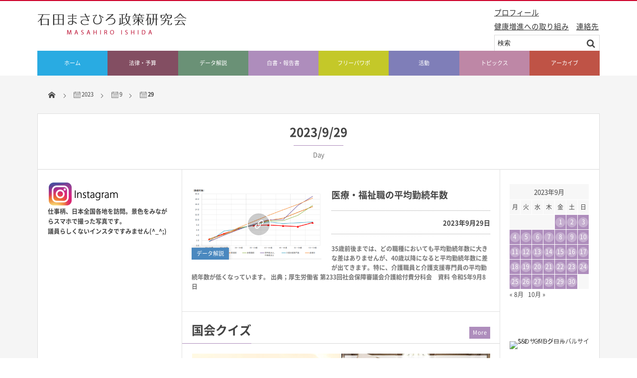

--- FILE ---
content_type: text/html; charset=UTF-8
request_url: https://www.masahiro-ishida.com/2023/09/29/
body_size: 11170
content:
<!DOCTYPE html>
<html dir="ltr" lang="ja" prefix="og: https://ogp.me/ns#"><head prefix="og: http://ogp.me/ns# fb: http://ogp.me/ns/fb# blog: http://ogp.me/ns/website#"><meta charset="utf-8" /><meta name="viewport" content="width=device-width,initial-scale=1,minimum-scale=1,user-scalable=yes" /><meta property="og:title" content=" 2023年9月29日 | 石田まさひろ政策研究会" /><meta property="og:type" content="article" /><meta property="og:url" content="https://www.masahiro-ishida.com/2023/09/29/" /><meta property="og:image" content="" /><meta property="og:description" content=" 2023年09月29日 アーカイブを表示しています。" /><meta property="og:site_name" content="石田まさひろ政策研究会" /><link rel="canonical" href="https://www.masahiro-ishida.com/2023/09/29/" /><title>2023年9月29日 | 石田まさひろ政策研究会</title>
	<style>img:is([sizes="auto" i], [sizes^="auto," i]) { contain-intrinsic-size: 3000px 1500px }</style>
	
		<!-- All in One SEO 4.9.0 - aioseo.com -->
	<meta name="robots" content="noindex, max-image-preview:large" />
	<link rel="canonical" href="https://www.masahiro-ishida.com/2023/09/29/" />
	<meta name="generator" content="All in One SEO (AIOSEO) 4.9.0" />
		<script type="application/ld+json" class="aioseo-schema">
			{"@context":"https:\/\/schema.org","@graph":[{"@type":"BreadcrumbList","@id":"https:\/\/www.masahiro-ishida.com\/2023\/09\/29\/#breadcrumblist","itemListElement":[{"@type":"ListItem","@id":"https:\/\/www.masahiro-ishida.com#listItem","position":1,"name":"\u30db\u30fc\u30e0","item":"https:\/\/www.masahiro-ishida.com","nextItem":{"@type":"ListItem","@id":"https:\/\/www.masahiro-ishida.com\/2023\/#listItem","name":2023}},{"@type":"ListItem","@id":"https:\/\/www.masahiro-ishida.com\/2023\/#listItem","position":2,"name":2023,"item":"https:\/\/www.masahiro-ishida.com\/2023\/","nextItem":{"@type":"ListItem","@id":"https:\/\/www.masahiro-ishida.com\/2023\/09\/#listItem","name":"09"},"previousItem":{"@type":"ListItem","@id":"https:\/\/www.masahiro-ishida.com#listItem","name":"\u30db\u30fc\u30e0"}},{"@type":"ListItem","@id":"https:\/\/www.masahiro-ishida.com\/2023\/09\/#listItem","position":3,"name":"09","item":"https:\/\/www.masahiro-ishida.com\/2023\/09\/","nextItem":{"@type":"ListItem","@id":"https:\/\/www.masahiro-ishida.com\/2023\/09\/29\/#listItem","name":"29"},"previousItem":{"@type":"ListItem","@id":"https:\/\/www.masahiro-ishida.com\/2023\/#listItem","name":2023}},{"@type":"ListItem","@id":"https:\/\/www.masahiro-ishida.com\/2023\/09\/29\/#listItem","position":4,"name":"29","previousItem":{"@type":"ListItem","@id":"https:\/\/www.masahiro-ishida.com\/2023\/09\/#listItem","name":"09"}}]},{"@type":"CollectionPage","@id":"https:\/\/www.masahiro-ishida.com\/2023\/09\/29\/#collectionpage","url":"https:\/\/www.masahiro-ishida.com\/2023\/09\/29\/","name":"2023\u5e749\u670829\u65e5 | \u77f3\u7530\u307e\u3055\u3072\u308d\u653f\u7b56\u7814\u7a76\u4f1a","inLanguage":"ja","isPartOf":{"@id":"https:\/\/www.masahiro-ishida.com\/#website"},"breadcrumb":{"@id":"https:\/\/www.masahiro-ishida.com\/2023\/09\/29\/#breadcrumblist"}},{"@type":"Organization","@id":"https:\/\/www.masahiro-ishida.com\/#organization","name":"\u77f3\u7530\u307e\u3055\u3072\u308d\u653f\u7b56\u7814\u7a76\u4f1a","url":"https:\/\/www.masahiro-ishida.com\/"},{"@type":"WebSite","@id":"https:\/\/www.masahiro-ishida.com\/#website","url":"https:\/\/www.masahiro-ishida.com\/","name":"\u77f3\u7530\u307e\u3055\u3072\u308d\u653f\u7b56\u7814\u7a76\u4f1a","inLanguage":"ja","publisher":{"@id":"https:\/\/www.masahiro-ishida.com\/#organization"}}]}
		</script>
		<!-- All in One SEO -->


<!-- Google Tag Manager for WordPress by gtm4wp.com -->
<script data-cfasync="false" data-pagespeed-no-defer>
	var gtm4wp_datalayer_name = "dataLayer";
	var dataLayer = dataLayer || [];
</script>
<!-- End Google Tag Manager for WordPress by gtm4wp.com --><link rel="dns-prefetch" href="//connect.facebook.net" /><link rel="dns-prefetch" href="//secure.gravatar.com" /><link rel="dns-prefetch" href="//api.pinterest.com" /><link rel="dns-prefetch" href="//jsoon.digitiminimi.com" /><link rel="dns-prefetch" href="//b.hatena.ne.jp" /><link rel="dns-prefetch" href="//platform.twitter.com" /><link rel='dns-prefetch' href='//ajax.googleapis.com' />
<link rel="alternate" type="application/rss+xml" title="石田まさひろ政策研究会 &raquo; フィード" href="https://www.masahiro-ishida.com/feed/" />
<link rel="alternate" type="application/rss+xml" title="石田まさひろ政策研究会 &raquo; コメントフィード" href="https://www.masahiro-ishida.com/comments/feed/" />
<link rel='stylesheet' id='wp-block-library-css' href='https://www.masahiro-ishida.com/wp-includes/css/dist/block-library/style.min.css?ver=6.8.3' type='text/css' media='all' />
<style id='classic-theme-styles-inline-css' type='text/css'>
/*! This file is auto-generated */
.wp-block-button__link{color:#fff;background-color:#32373c;border-radius:9999px;box-shadow:none;text-decoration:none;padding:calc(.667em + 2px) calc(1.333em + 2px);font-size:1.125em}.wp-block-file__button{background:#32373c;color:#fff;text-decoration:none}
</style>
<link rel='stylesheet' id='aioseo/css/src/vue/standalone/blocks/table-of-contents/global.scss-css' href='https://www.masahiro-ishida.com/wp-content/plugins/all-in-one-seo-pack/dist/Lite/assets/css/table-of-contents/global.e90f6d47.css?ver=4.9.0' type='text/css' media='all' />
<style id='global-styles-inline-css' type='text/css'>
:root{--wp--preset--aspect-ratio--square: 1;--wp--preset--aspect-ratio--4-3: 4/3;--wp--preset--aspect-ratio--3-4: 3/4;--wp--preset--aspect-ratio--3-2: 3/2;--wp--preset--aspect-ratio--2-3: 2/3;--wp--preset--aspect-ratio--16-9: 16/9;--wp--preset--aspect-ratio--9-16: 9/16;--wp--preset--color--black: #000000;--wp--preset--color--cyan-bluish-gray: #abb8c3;--wp--preset--color--white: #ffffff;--wp--preset--color--pale-pink: #f78da7;--wp--preset--color--vivid-red: #cf2e2e;--wp--preset--color--luminous-vivid-orange: #ff6900;--wp--preset--color--luminous-vivid-amber: #fcb900;--wp--preset--color--light-green-cyan: #7bdcb5;--wp--preset--color--vivid-green-cyan: #00d084;--wp--preset--color--pale-cyan-blue: #8ed1fc;--wp--preset--color--vivid-cyan-blue: #0693e3;--wp--preset--color--vivid-purple: #9b51e0;--wp--preset--gradient--vivid-cyan-blue-to-vivid-purple: linear-gradient(135deg,rgba(6,147,227,1) 0%,rgb(155,81,224) 100%);--wp--preset--gradient--light-green-cyan-to-vivid-green-cyan: linear-gradient(135deg,rgb(122,220,180) 0%,rgb(0,208,130) 100%);--wp--preset--gradient--luminous-vivid-amber-to-luminous-vivid-orange: linear-gradient(135deg,rgba(252,185,0,1) 0%,rgba(255,105,0,1) 100%);--wp--preset--gradient--luminous-vivid-orange-to-vivid-red: linear-gradient(135deg,rgba(255,105,0,1) 0%,rgb(207,46,46) 100%);--wp--preset--gradient--very-light-gray-to-cyan-bluish-gray: linear-gradient(135deg,rgb(238,238,238) 0%,rgb(169,184,195) 100%);--wp--preset--gradient--cool-to-warm-spectrum: linear-gradient(135deg,rgb(74,234,220) 0%,rgb(151,120,209) 20%,rgb(207,42,186) 40%,rgb(238,44,130) 60%,rgb(251,105,98) 80%,rgb(254,248,76) 100%);--wp--preset--gradient--blush-light-purple: linear-gradient(135deg,rgb(255,206,236) 0%,rgb(152,150,240) 100%);--wp--preset--gradient--blush-bordeaux: linear-gradient(135deg,rgb(254,205,165) 0%,rgb(254,45,45) 50%,rgb(107,0,62) 100%);--wp--preset--gradient--luminous-dusk: linear-gradient(135deg,rgb(255,203,112) 0%,rgb(199,81,192) 50%,rgb(65,88,208) 100%);--wp--preset--gradient--pale-ocean: linear-gradient(135deg,rgb(255,245,203) 0%,rgb(182,227,212) 50%,rgb(51,167,181) 100%);--wp--preset--gradient--electric-grass: linear-gradient(135deg,rgb(202,248,128) 0%,rgb(113,206,126) 100%);--wp--preset--gradient--midnight: linear-gradient(135deg,rgb(2,3,129) 0%,rgb(40,116,252) 100%);--wp--preset--font-size--small: 13px;--wp--preset--font-size--medium: 20px;--wp--preset--font-size--large: 36px;--wp--preset--font-size--x-large: 42px;--wp--preset--spacing--20: 0.44rem;--wp--preset--spacing--30: 0.67rem;--wp--preset--spacing--40: 1rem;--wp--preset--spacing--50: 1.5rem;--wp--preset--spacing--60: 2.25rem;--wp--preset--spacing--70: 3.38rem;--wp--preset--spacing--80: 5.06rem;--wp--preset--shadow--natural: 6px 6px 9px rgba(0, 0, 0, 0.2);--wp--preset--shadow--deep: 12px 12px 50px rgba(0, 0, 0, 0.4);--wp--preset--shadow--sharp: 6px 6px 0px rgba(0, 0, 0, 0.2);--wp--preset--shadow--outlined: 6px 6px 0px -3px rgba(255, 255, 255, 1), 6px 6px rgba(0, 0, 0, 1);--wp--preset--shadow--crisp: 6px 6px 0px rgba(0, 0, 0, 1);}:where(.is-layout-flex){gap: 0.5em;}:where(.is-layout-grid){gap: 0.5em;}body .is-layout-flex{display: flex;}.is-layout-flex{flex-wrap: wrap;align-items: center;}.is-layout-flex > :is(*, div){margin: 0;}body .is-layout-grid{display: grid;}.is-layout-grid > :is(*, div){margin: 0;}:where(.wp-block-columns.is-layout-flex){gap: 2em;}:where(.wp-block-columns.is-layout-grid){gap: 2em;}:where(.wp-block-post-template.is-layout-flex){gap: 1.25em;}:where(.wp-block-post-template.is-layout-grid){gap: 1.25em;}.has-black-color{color: var(--wp--preset--color--black) !important;}.has-cyan-bluish-gray-color{color: var(--wp--preset--color--cyan-bluish-gray) !important;}.has-white-color{color: var(--wp--preset--color--white) !important;}.has-pale-pink-color{color: var(--wp--preset--color--pale-pink) !important;}.has-vivid-red-color{color: var(--wp--preset--color--vivid-red) !important;}.has-luminous-vivid-orange-color{color: var(--wp--preset--color--luminous-vivid-orange) !important;}.has-luminous-vivid-amber-color{color: var(--wp--preset--color--luminous-vivid-amber) !important;}.has-light-green-cyan-color{color: var(--wp--preset--color--light-green-cyan) !important;}.has-vivid-green-cyan-color{color: var(--wp--preset--color--vivid-green-cyan) !important;}.has-pale-cyan-blue-color{color: var(--wp--preset--color--pale-cyan-blue) !important;}.has-vivid-cyan-blue-color{color: var(--wp--preset--color--vivid-cyan-blue) !important;}.has-vivid-purple-color{color: var(--wp--preset--color--vivid-purple) !important;}.has-black-background-color{background-color: var(--wp--preset--color--black) !important;}.has-cyan-bluish-gray-background-color{background-color: var(--wp--preset--color--cyan-bluish-gray) !important;}.has-white-background-color{background-color: var(--wp--preset--color--white) !important;}.has-pale-pink-background-color{background-color: var(--wp--preset--color--pale-pink) !important;}.has-vivid-red-background-color{background-color: var(--wp--preset--color--vivid-red) !important;}.has-luminous-vivid-orange-background-color{background-color: var(--wp--preset--color--luminous-vivid-orange) !important;}.has-luminous-vivid-amber-background-color{background-color: var(--wp--preset--color--luminous-vivid-amber) !important;}.has-light-green-cyan-background-color{background-color: var(--wp--preset--color--light-green-cyan) !important;}.has-vivid-green-cyan-background-color{background-color: var(--wp--preset--color--vivid-green-cyan) !important;}.has-pale-cyan-blue-background-color{background-color: var(--wp--preset--color--pale-cyan-blue) !important;}.has-vivid-cyan-blue-background-color{background-color: var(--wp--preset--color--vivid-cyan-blue) !important;}.has-vivid-purple-background-color{background-color: var(--wp--preset--color--vivid-purple) !important;}.has-black-border-color{border-color: var(--wp--preset--color--black) !important;}.has-cyan-bluish-gray-border-color{border-color: var(--wp--preset--color--cyan-bluish-gray) !important;}.has-white-border-color{border-color: var(--wp--preset--color--white) !important;}.has-pale-pink-border-color{border-color: var(--wp--preset--color--pale-pink) !important;}.has-vivid-red-border-color{border-color: var(--wp--preset--color--vivid-red) !important;}.has-luminous-vivid-orange-border-color{border-color: var(--wp--preset--color--luminous-vivid-orange) !important;}.has-luminous-vivid-amber-border-color{border-color: var(--wp--preset--color--luminous-vivid-amber) !important;}.has-light-green-cyan-border-color{border-color: var(--wp--preset--color--light-green-cyan) !important;}.has-vivid-green-cyan-border-color{border-color: var(--wp--preset--color--vivid-green-cyan) !important;}.has-pale-cyan-blue-border-color{border-color: var(--wp--preset--color--pale-cyan-blue) !important;}.has-vivid-cyan-blue-border-color{border-color: var(--wp--preset--color--vivid-cyan-blue) !important;}.has-vivid-purple-border-color{border-color: var(--wp--preset--color--vivid-purple) !important;}.has-vivid-cyan-blue-to-vivid-purple-gradient-background{background: var(--wp--preset--gradient--vivid-cyan-blue-to-vivid-purple) !important;}.has-light-green-cyan-to-vivid-green-cyan-gradient-background{background: var(--wp--preset--gradient--light-green-cyan-to-vivid-green-cyan) !important;}.has-luminous-vivid-amber-to-luminous-vivid-orange-gradient-background{background: var(--wp--preset--gradient--luminous-vivid-amber-to-luminous-vivid-orange) !important;}.has-luminous-vivid-orange-to-vivid-red-gradient-background{background: var(--wp--preset--gradient--luminous-vivid-orange-to-vivid-red) !important;}.has-very-light-gray-to-cyan-bluish-gray-gradient-background{background: var(--wp--preset--gradient--very-light-gray-to-cyan-bluish-gray) !important;}.has-cool-to-warm-spectrum-gradient-background{background: var(--wp--preset--gradient--cool-to-warm-spectrum) !important;}.has-blush-light-purple-gradient-background{background: var(--wp--preset--gradient--blush-light-purple) !important;}.has-blush-bordeaux-gradient-background{background: var(--wp--preset--gradient--blush-bordeaux) !important;}.has-luminous-dusk-gradient-background{background: var(--wp--preset--gradient--luminous-dusk) !important;}.has-pale-ocean-gradient-background{background: var(--wp--preset--gradient--pale-ocean) !important;}.has-electric-grass-gradient-background{background: var(--wp--preset--gradient--electric-grass) !important;}.has-midnight-gradient-background{background: var(--wp--preset--gradient--midnight) !important;}.has-small-font-size{font-size: var(--wp--preset--font-size--small) !important;}.has-medium-font-size{font-size: var(--wp--preset--font-size--medium) !important;}.has-large-font-size{font-size: var(--wp--preset--font-size--large) !important;}.has-x-large-font-size{font-size: var(--wp--preset--font-size--x-large) !important;}
:where(.wp-block-post-template.is-layout-flex){gap: 1.25em;}:where(.wp-block-post-template.is-layout-grid){gap: 1.25em;}
:where(.wp-block-columns.is-layout-flex){gap: 2em;}:where(.wp-block-columns.is-layout-grid){gap: 2em;}
:root :where(.wp-block-pullquote){font-size: 1.5em;line-height: 1.6;}
</style>
<link rel='stylesheet' id='contact-form-7-css' href='https://www.masahiro-ishida.com/wp-content/plugins/contact-form-7/includes/css/styles.css?ver=6.1.3' type='text/css' media='all' />
<link rel='stylesheet' id='digipress-css' href='https://www.masahiro-ishida.com/wp-content/themes/dp-magjam/css/style.css?ver=20251125064228' type='text/css' media='all' />
<link rel='stylesheet' id='wow-css' href='https://www.masahiro-ishida.com/wp-content/themes/dp-magjam/css/animate.css?ver=1.6.1.9' type='text/css' media='all' />
<link rel='stylesheet' id='dp-visual-css' href='https://www.masahiro-ishida.com/wp-content/uploads/digipress/magjam/css/visual-custom.css?ver=20251125064229' type='text/css' media='all' />
<script src="https://ajax.googleapis.com/ajax/libs/jquery/3.7.1/jquery.min.js?ver=6.8.3" id="jquery-js"></script>
<link rel="https://api.w.org/" href="https://www.masahiro-ishida.com/wp-json/" /><link rel="EditURI" type="application/rsd+xml" title="RSD" href="https://www.masahiro-ishida.com/xmlrpc.php?rsd" />

<!-- Google Tag Manager for WordPress by gtm4wp.com -->
<!-- GTM Container placement set to automatic -->
<script data-cfasync="false" data-pagespeed-no-defer>
	var dataLayer_content = {"pagePostType":"post","pagePostType2":"day-post"};
	dataLayer.push( dataLayer_content );
</script>
<script data-cfasync="false" data-pagespeed-no-defer>
(function(w,d,s,l,i){w[l]=w[l]||[];w[l].push({'gtm.start':
new Date().getTime(),event:'gtm.js'});var f=d.getElementsByTagName(s)[0],
j=d.createElement(s),dl=l!='dataLayer'?'&l='+l:'';j.async=true;j.src=
'//www.googletagmanager.com/gtm.js?id='+i+dl;f.parentNode.insertBefore(j,f);
})(window,document,'script','dataLayer','GTM-P2SG876');
</script>
<!-- End Google Tag Manager for WordPress by gtm4wp.com --><script>j$=jQuery;</script></head><body id="main-body" class="archive date wp-theme-dp-magjam main-body" data-ct-sns-cache="true" data-ct-sns-cache-time="86400000">
<header id="header_container" class="header_container">
<div id="header_content" class="header_content clearfix">
<div class="h_group"><h1 class="hd_title_img wow fadeInRight"><a href="https://www.masahiro-ishida.com/" title="石田まさひろ政策研究会"><img src="//www.masahiro-ishida.com/wp-content/uploads/digipress/magjam/title/logo.jpg" alt="石田まさひろ政策研究会" /></a></h1></div><div class="dp-widget-header-title"><div class="dp_text_widget"><p><span style="font-size: 11pt;"><a href="https://www.masahiro-ishida.com/wp-content/uploads/2025/11/4778bb8c2b90115755ec2784bab7063c.png"><span style="text-decoration: underline;">プロフィール</span></a></span></p>
<p><span style="font-size: 11pt;"><br />
<span style="text-decoration: underline;"><a href=" https://www.masahiro-ishida.com/post-19384/">健康増進への取り組み</a></span>　<span style="text-decoration: underline;"><a href="https://www.masahiro-ishida.com/contact-info/">連絡先</a></span></span></p>
</div><div class="textwidget custom-html-widget">&nbsp;</div><form method="get" id="searchform" action="https://www.masahiro-ishida.com/">
<div class="searchtext_div"><label for="searchtext" class="assistive-text">検索</label>
<input type="text" class="field searchtext" name="s" id="searchtext" placeholder="検索" /></div>
<input type="submit" class="submit searchsubmit" name="submit" value="" />
</form>
</div><div class="hd_misc_div "></div></div><div id="global_menu_wrapper"><div id="global_menu"><nav id="global_menu_nav"><ul id="global_menu_ul" class="menu_num_8"><li id="menu-item-194" class="menu-item menu-item-type-custom menu-item-object-custom menu-item-home"><a href="https://www.masahiro-ishida.com" class="menu-link"><span class="menu-title">ホーム</span><span class="menu-caption">HOME</span><span class="gnav-bd"></span></a></li>
<li id="menu-item-298" class="menu-item menu-item-type-custom menu-item-object-custom"><a href="https://www.masahiro-ishida.com/category/low-budget/" class="menu-link"><span class="menu-title">法律・予算</span><span class="menu-caption">LOW-BUDGET</span><span class="gnav-bd"></span></a></li>
<li id="menu-item-296" class="menu-item menu-item-type-custom menu-item-object-custom"><a href="https://www.masahiro-ishida.com/category/policybook/" class="menu-link"><span class="menu-title">データ解説</span><span class="menu-caption">COMMENT</span><span class="gnav-bd"></span></a></li>
<li id="menu-item-374" class="menu-item menu-item-type-custom menu-item-object-custom"><a href="https://www.masahiro-ishida.com/category/documents/" class="menu-link"><span class="menu-title">白書・報告書</span><span class="menu-caption">DOCUMENTS</span><span class="gnav-bd"></span></a></li>
<li id="menu-item-299" class="menu-item menu-item-type-custom menu-item-object-custom"><a href="https://www.masahiro-ishida.com/category/ppt/" class="menu-link"><span class="menu-title">フリーパワポ</span><span class="menu-caption">PPT</span><span class="gnav-bd"></span></a></li>
<li id="menu-item-300" class="menu-item menu-item-type-custom menu-item-object-custom"><a href="https://www.masahiro-ishida.com/category/library/" class="menu-link"><span class="menu-title">活動</span><span class="menu-caption">REPORT</span><span class="gnav-bd"></span></a></li>
<li id="menu-item-13680" class="menu-item menu-item-type-custom menu-item-object-custom"><a href="https://www.masahiro-ishida.com/category/topix/" class="menu-link"><span class="menu-title">トピックス</span><span class="menu-caption">TOPIX</span><span class="gnav-bd"></span></a></li>
<li id="menu-item-301" class="menu-item menu-item-type-custom menu-item-object-custom"><a href="https://www.masahiro-ishida.com/category/archive/" class="menu-link"><span class="menu-title">アーカイブ</span><span class="menu-caption">ARCHIVE</span><span class="gnav-bd"></span></a></li>
</ul></nav></div><div id="expand_float_menu"><i class="icon-spaced-menu"></i></div></div></header><div id="main-wrap" class="main-wrap no-header not-home">
<section id="headline-sec"><div id="headline-sec-inner"><nav id="dp_breadcrumb_nav" class="dp_breadcrumb"><ul><li><a href="https://www.masahiro-ishida.com/"><span class="icon-home"></span></a></li><li><a href="https://www.masahiro-ishida.com/2023/"><span class="icon-calendar">2023</span></a></li><li><a href="https://www.masahiro-ishida.com/2023/09/"><span class="icon-calendar">9</span></a></li><li><span class="icon-calendar">29</span></li></ul></nav></div></section><div id="container" class="dp-container clearfix">
<section class="archive-title-sec"><h1 class="arc-title wow fadeInDown">2023/9/29</h1><div class="cat-desc wow fadeInUp">Day</div></section><div id="content" class="content three-col both"><section class="loop-section normal clearfix"><div class="loop-div autopager three-col"><article class="loop-article oddpost first cat-color18 wow fadeInUp"><div class="loop-post-thumb normal"><a href="https://www.masahiro-ishida.com/post-17273/" rel="bookmark" title="医療・福祉職の平均勤続年数"><img src="https://www.masahiro-ishida.com/wp-content/uploads/2023/09/c5722f15280cb6caf1eb398df6e6caa0-450x239.png" width="450" height="239" layout="responsive" class="wp-post-image" alt="医療・福祉職の平均勤続年数" srcset="https://www.masahiro-ishida.com/wp-content/uploads/2023/09/c5722f15280cb6caf1eb398df6e6caa0-450x239.png 450w, https://www.masahiro-ishida.com/wp-content/uploads/2023/09/c5722f15280cb6caf1eb398df6e6caa0-300x159.png 300w, https://www.masahiro-ishida.com/wp-content/uploads/2023/09/c5722f15280cb6caf1eb398df6e6caa0-768x408.png 768w, https://www.masahiro-ishida.com/wp-content/uploads/2023/09/c5722f15280cb6caf1eb398df6e6caa0.png 832w" /><div class="loop-post-thumb-flip cat-color18"></div><div class="loop-media-icon"><span class="icon-link"></span></div></a><div class="meta-cat"><a href="https://www.masahiro-ishida.com/category/policybook/" rel="tag" class=" cat-color18">データ解説</a></div><div class="meta-views icon-eye">1344</div><div class="loop-share-num ct-shares" data-url="https://www.masahiro-ishida.com/post-17273/"><div class="bg-hatebu ct-hb"><i class="icon-hatebu"></i><span class="share-num"></span></div></div></div><div class="loop-article-content"><h1 class="entry-title loop-title normal"><a href="https://www.masahiro-ishida.com/post-17273/" rel="bookmark" title="医療・福祉職の平均勤続年数">医療・福祉職の平均勤続年数</a></h1><div class="loop-footer"><div class="loop-date"><time datetime="2023-09-29T17:00:08+09:00" class="published">2023年9月29日</time></div></div><div class="loop-excerpt entry-summary">35歳前後までは、どの職種においても平均勤続年数に大きな差はありませんが、40歳以降になると平均勤続年数に差が出てきます。特に、介護職員と介護支援専門員の平均勤続年数が低くなっています。 出典；厚生労働省 第233回社会保障審議会介護給付費分科会　資料 令和5年9月8日</div></div><div class="meta-div normal"></div>
</article></div></section><div id="top-content-bottom-widget" class="widget-content"><div id="dp_recentposts_for_archive-15" class="dp-widget-content content_btm widget-box loop-div slider_fx"><h3 class="inside-title wow fadeInLeft"><span>国会クイズ</span></h3><section class="loop-section portfolio three clearfix"><div id="loop_div17069708553a913b" class="loop-div three-col"><article class="loop-article oddpost first wow fadeInUp" title="少しマニアックな国会クイズ"><div class="loop-post-thumb portfolio three"><a href="https://www.masahiro-ishida.com/post-16058/" rel="bookmark" title="少しマニアックな国会クイズ"><img src="https://www.masahiro-ishida.com/wp-content/uploads/2022/12/101-450x253.jpg" width="450" height="253" layout="responsive" class="wp-post-image" alt="少しマニアックな国会クイズ" srcset="https://www.masahiro-ishida.com/wp-content/uploads/2022/12/101-450x253.jpg 450w, https://www.masahiro-ishida.com/wp-content/uploads/2022/12/101-300x169.jpg 300w, https://www.masahiro-ishida.com/wp-content/uploads/2022/12/101-1024x576.jpg 1024w, https://www.masahiro-ishida.com/wp-content/uploads/2022/12/101-768x432.jpg 768w, https://www.masahiro-ishida.com/wp-content/uploads/2022/12/101-900x506.jpg 900w, https://www.masahiro-ishida.com/wp-content/uploads/2022/12/101.jpg 1280w" /><div class="loop-post-thumb-flip"></div><div class="loop-media-icon"><span class="icon-link"></span></div></a><div class="loop-article-content"><div class="loop-header"><h1 class="entry-title loop-title portfolio three"><a href="https://www.masahiro-ishida.com/post-16058/" rel="bookmark" title="少しマニアックな国会クイズ">少しマニアックな国会クイズ</a></h1></div></div></div></article><article class="loop-article evenpost wow fadeInUp" title="【第27問】"><div class="loop-post-thumb portfolio three"><a href="https://www.masahiro-ishida.com/post-17153/" rel="bookmark" title="【第27問】"><img src="https://www.masahiro-ishida.com/wp-content/uploads/2023/08/10-450x253.jpg" width="450" height="253" layout="responsive" class="wp-post-image" alt="【第27問】" srcset="https://www.masahiro-ishida.com/wp-content/uploads/2023/08/10-450x253.jpg 450w, https://www.masahiro-ishida.com/wp-content/uploads/2023/08/10-300x169.jpg 300w, https://www.masahiro-ishida.com/wp-content/uploads/2023/08/10-1024x576.jpg 1024w, https://www.masahiro-ishida.com/wp-content/uploads/2023/08/10-768x432.jpg 768w, https://www.masahiro-ishida.com/wp-content/uploads/2023/08/10-900x506.jpg 900w, https://www.masahiro-ishida.com/wp-content/uploads/2023/08/10.jpg 1280w" /><div class="loop-post-thumb-flip"></div><div class="loop-media-icon"><span class="icon-link"></span></div></a><div class="loop-article-content"><div class="loop-header"><h1 class="entry-title loop-title portfolio three"><a href="https://www.masahiro-ishida.com/post-17153/" rel="bookmark" title="【第27問】">【第27問】</a></h1></div></div></div></article></div><a href="https://www.masahiro-ishida.com/category/%e5%9b%bd%e4%bc%9a%e3%82%af%e3%82%a4%e3%82%ba/" class="more-entry-link"><span>More</span></a><script>j$(function(){masonryPosts('#loop_div17069708553a913b', '#loop_div17069708553a913b .loop-article', '#loop_div17069708553a913b .loop-article', 1);});</script></section></div></div></div><aside id="sidebar" class="sidebar both first three-col">
<div id="dpcustomtextwidget-23" class="widget-box dp_custom_text_widget slider_fx"><div class="dp_text_widget"><p><img src="//www.masahiro-ishida.com/wp-content/uploads/2016/05/insta.png" /><br />
<!-- SnapWidget -->仕事柄、日本全国各地を訪問。景色をみながらスマホで撮った写真です。<br />
議員らしくないインスタですみません(^_^;)</p>
<p><!-- SnapWidget --><br />
<iframe class="snapwidget-widget" style="border: none; overflow: hidden; width:100%; height: 405px;" title="Posts from Instagram" src="https://snapwidget.com/embed/1096595" frameborder="0" scrolling="no"></iframe></p>
</div></div><div id="dpcustomtextwidget-21" class="widget-box dp_custom_text_widget slider_fx"><div class="dp_text_widget"><p><img class="alignnone wp-image-19274" src="https://www.masahiro-ishida.com/wp-content/uploads/2025/01/5b14913db438898e88151625c13ce3f6.png" alt="" width="96" height="54" /><a class="twitter-timeline" href="//twitter.com/Senator_ISHIDA" data-widget-id="720455768940658689"><br />
Tweets by @Senator_ISHIDA<br />
</a></p>
</div></div><div id="dpcustomtextwidget-24" class="widget-box dp_custom_text_widget slider_fx"><div class="dp_text_widget"><p><img class="alignnone size-full wp-image-19542" src="https://www.masahiro-ishida.com/wp-content/uploads/2025/03/a494ab79f5b4ce3ba3708f9d5580d6b5.png" alt="" width="150" height="50" /><br />
チーム石田まさひろのインスタです</p>
<p><!-- SnapWidget --><br />
<iframe class="snapwidget-widget" style="border: none; overflow: hidden; width:100%; height: 405px;" title="Posts from Instagram" src="https://snapwidget.com/embed/1096594" frameborder="0" scrolling="no"></iframe></p>
</div></div><div id="dpcustomtextwidget-32" class="widget-box dp_custom_text_widget slider_fx"><div class="dp_text_widget"><p><a href="https://www.masahiro-ishida.com/19954-2/"><img class="alignnone size-full wp-image-19980" src="https://www.masahiro-ishida.com/wp-content/uploads/2025/06/2f1218849042a665638e60dbeffa8404.png" alt="" width="802" height="145" /></a></p>
</div></div></aside>
<aside id="sidebar2" class="sidebar second both">
<div id="calendar-2" class="widget-box widget_calendar slider_fx"><div id="calendar_wrap" class="calendar_wrap"><table id="wp-calendar" class="wp-calendar-table">
	<caption>2023年9月</caption>
	<thead>
	<tr>
		<th scope="col" aria-label="月曜日">月</th>
		<th scope="col" aria-label="火曜日">火</th>
		<th scope="col" aria-label="水曜日">水</th>
		<th scope="col" aria-label="木曜日">木</th>
		<th scope="col" aria-label="金曜日">金</th>
		<th scope="col" aria-label="土曜日">土</th>
		<th scope="col" aria-label="日曜日">日</th>
	</tr>
	</thead>
	<tbody>
	<tr>
		<td colspan="4" class="pad">&nbsp;</td><td><a href="https://www.masahiro-ishida.com/2023/09/01/" aria-label="2023年9月1日 に投稿を公開">1</a></td><td><a href="https://www.masahiro-ishida.com/2023/09/02/" aria-label="2023年9月2日 に投稿を公開">2</a></td><td><a href="https://www.masahiro-ishida.com/2023/09/03/" aria-label="2023年9月3日 に投稿を公開">3</a></td>
	</tr>
	<tr>
		<td><a href="https://www.masahiro-ishida.com/2023/09/04/" aria-label="2023年9月4日 に投稿を公開">4</a></td><td><a href="https://www.masahiro-ishida.com/2023/09/05/" aria-label="2023年9月5日 に投稿を公開">5</a></td><td><a href="https://www.masahiro-ishida.com/2023/09/06/" aria-label="2023年9月6日 に投稿を公開">6</a></td><td><a href="https://www.masahiro-ishida.com/2023/09/07/" aria-label="2023年9月7日 に投稿を公開">7</a></td><td><a href="https://www.masahiro-ishida.com/2023/09/08/" aria-label="2023年9月8日 に投稿を公開">8</a></td><td><a href="https://www.masahiro-ishida.com/2023/09/09/" aria-label="2023年9月9日 に投稿を公開">9</a></td><td><a href="https://www.masahiro-ishida.com/2023/09/10/" aria-label="2023年9月10日 に投稿を公開">10</a></td>
	</tr>
	<tr>
		<td><a href="https://www.masahiro-ishida.com/2023/09/11/" aria-label="2023年9月11日 に投稿を公開">11</a></td><td><a href="https://www.masahiro-ishida.com/2023/09/12/" aria-label="2023年9月12日 に投稿を公開">12</a></td><td><a href="https://www.masahiro-ishida.com/2023/09/13/" aria-label="2023年9月13日 に投稿を公開">13</a></td><td><a href="https://www.masahiro-ishida.com/2023/09/14/" aria-label="2023年9月14日 に投稿を公開">14</a></td><td><a href="https://www.masahiro-ishida.com/2023/09/15/" aria-label="2023年9月15日 に投稿を公開">15</a></td><td><a href="https://www.masahiro-ishida.com/2023/09/16/" aria-label="2023年9月16日 に投稿を公開">16</a></td><td><a href="https://www.masahiro-ishida.com/2023/09/17/" aria-label="2023年9月17日 に投稿を公開">17</a></td>
	</tr>
	<tr>
		<td><a href="https://www.masahiro-ishida.com/2023/09/18/" aria-label="2023年9月18日 に投稿を公開">18</a></td><td><a href="https://www.masahiro-ishida.com/2023/09/19/" aria-label="2023年9月19日 に投稿を公開">19</a></td><td><a href="https://www.masahiro-ishida.com/2023/09/20/" aria-label="2023年9月20日 に投稿を公開">20</a></td><td><a href="https://www.masahiro-ishida.com/2023/09/21/" aria-label="2023年9月21日 に投稿を公開">21</a></td><td><a href="https://www.masahiro-ishida.com/2023/09/22/" aria-label="2023年9月22日 に投稿を公開">22</a></td><td><a href="https://www.masahiro-ishida.com/2023/09/23/" aria-label="2023年9月23日 に投稿を公開">23</a></td><td><a href="https://www.masahiro-ishida.com/2023/09/24/" aria-label="2023年9月24日 に投稿を公開">24</a></td>
	</tr>
	<tr>
		<td><a href="https://www.masahiro-ishida.com/2023/09/25/" aria-label="2023年9月25日 に投稿を公開">25</a></td><td><a href="https://www.masahiro-ishida.com/2023/09/26/" aria-label="2023年9月26日 に投稿を公開">26</a></td><td><a href="https://www.masahiro-ishida.com/2023/09/27/" aria-label="2023年9月27日 に投稿を公開">27</a></td><td><a href="https://www.masahiro-ishida.com/2023/09/28/" aria-label="2023年9月28日 に投稿を公開">28</a></td><td><a href="https://www.masahiro-ishida.com/2023/09/29/" aria-label="2023年9月29日 に投稿を公開">29</a></td><td><a href="https://www.masahiro-ishida.com/2023/09/30/" aria-label="2023年9月30日 に投稿を公開">30</a></td>
		<td class="pad" colspan="1">&nbsp;</td>
	</tr>
	</tbody>
	</table><nav aria-label="前と次の月" class="wp-calendar-nav">
		<span class="wp-calendar-nav-prev"><a href="https://www.masahiro-ishida.com/2023/08/">&laquo; 8月</a></span>
		<span class="pad">&nbsp;</span>
		<span class="wp-calendar-nav-next"><a href="https://www.masahiro-ishida.com/2023/10/">10月 &raquo;</a></span>
	</nav></div></div><div id="dpcustomtextwidget-27" class="widget-box dp_custom_text_widget slider_fx"><div class="dp_text_widget"><p><span id="ss_gmo_img_wrapper_130-66_image_ja"><br />
<a href="https://jp.globalsign.com/" target="_blank" rel="nofollow"><br />
<img alt="SSL　GMOグローバルサインのサイトシール" border="0" id="ss_img" src="//seal.globalsign.com/SiteSeal/images/gs_noscript_130-66_ja.gif"><br />
</a><br />
</span><br />
<script src="//seal.globalsign.com/SiteSeal/gmogs_image_130-66_ja.js" defer="defer"></script></p>
</div></div><div id="rss-7" class="widget-box widget_rss slider_fx"><h1 class="dp-widget-title"><span><a class="rsswidget rss-widget-feed" href="https://www.mhlw.go.jp/stf/news.rdf"><img class="rss-widget-icon" style="border:0" width="14" height="14" src="https://www.masahiro-ishida.com/wp-includes/images/rss.png" alt="RSS" loading="lazy" /></a> <a class="rsswidget rss-widget-title" href="https://www.mhlw.go.jp/stf/news.rdf">厚生労働省</a></span></h1><ul><li><a class='rsswidget' href='https://www.mhlw.go.jp/stf/newpage_68026.html'>第48回特定石綿被害建設業務労働者等認定審査会　開催案内</a> <span class="rss-date">2026年1月21日</span></li><li><a class='rsswidget' href='https://www.mhlw.go.jp/stf/newpage_68596.html'>第５回「労働基準法における「労働者」に関する研究会」を開催します</a> <span class="rss-date">2026年1月21日</span></li><li><a class='rsswidget' href='https://www.mhlw.go.jp/stf/newpage_68565.html'>第38回医道審議会保健師助産師看護師分科会看護師特定行為・研修部会を開催します</a> <span class="rss-date">2026年1月21日</span></li><li><a class='rsswidget' href='https://www.mhlw.go.jp/stf/houdou/0000212707_00044.html'>危険ドラッグの成分３物質を新たに指定薬物に指定</a> <span class="rss-date">2026年1月21日</span></li><li><a class='rsswidget' href='https://www.mhlw.go.jp/stf/newpage_68831.html'>人事労務マガジン 特集第241号　令和７年度生涯現役地域づくり環境整備事業の実施３団体が決定</a> <span class="rss-date">2026年1月21日</span></li></ul></div><div id="rss-3" class="widget-box widget_rss slider_fx"><h1 class="dp-widget-title"><span><a class="rsswidget rss-widget-feed" href="http://rss.jimin.jp/f1887/index.rdf"><img class="rss-widget-icon" style="border:0" width="14" height="14" src="https://www.masahiro-ishida.com/wp-includes/images/rss.png" alt="RSS" loading="lazy" /></a> <a class="rsswidget rss-widget-title" href="">自民党ニュース</a></span></h1><ul><li><a class='rsswidget' href='https://www.jimin.jp/news/information/212291.html'>第51回衆議院議員総選挙 公認候補予定者</a> <span class="rss-date">2026年1月21日</span></li><li><a class='rsswidget' href='https://www.jimin.jp/news/policy/212290.html'>外国人政策本部 提言</a> <span class="rss-date">2026年1月21日</span></li><li><a class='rsswidget' href='https://www.jimin.jp/news/information/212288.html'>党大会を4月12日に延期を決定</a> <span class="rss-date">2026年1月21日</span></li><li><a class='rsswidget' href='https://www.jimin.jp/news/press/212286.html'>役員会・役員連絡会後 鈴木俊一幹事長 記者会見</a> <span class="rss-date">2026年1月20日</span></li><li><a class='rsswidget' href='https://www.jimin.jp/news/information/212283.html'>日本遺産 歴史を紡ぐ地下迷宮（めいきゅう）の秘密を探る旅〜大谷石（おおやいし）文化が息づくまち宇都宮〜</a> <span class="rss-date">2026年1月20日</span></li></ul></div><div id="rss-6" class="widget-box widget_rss slider_fx"><h1 class="dp-widget-title"><span><a class="rsswidget rss-widget-feed" href="https://www.nurse.or.jp/news/rss.xml"><img class="rss-widget-icon" style="border:0" width="14" height="14" src="https://www.masahiro-ishida.com/wp-includes/images/rss.png" alt="RSS" loading="lazy" /></a> <a class="rsswidget rss-widget-title" href="https://www.nurse.or.jp/index.html">日本看護協会</a></span></h1><ul><li><a class='rsswidget' href='https://www.nurse.or.jp/nursing/shift_n_share/decree/index.html#tashokushu'>厚生労働省医政局長通知「医師法第17条、歯科医師法第17条及び保健師助産師看護師法第31条の解釈について（その3）」を掲載しました。</a> <span class="rss-date">2026年1月20日</span></li><li><a class='rsswidget' href='https://www.nurse.or.jp/nursing/anzen/notice.html'>「医療事故調査制度等の医療安全に係る検討会」報告書（厚生労働省）について掲載しました。</a> <span class="rss-date">2026年1月20日</span></li><li><a class='rsswidget' href='https://www.nurse.or.jp/nursing/summit/2025/index.html'>「日本看護サミット2025」早期申込は1月21日（水）までです。</a> <span class="rss-date">2026年1月20日</span></li><li><a class='rsswidget' href='https://www.nurse.or.jp/home/about/kikanshi/'>機関誌「看護」2月号を掲載しました。</a> <span class="rss-date">2026年1月20日</span></li><li><a class='rsswidget' href='https://www.nurse.or.jp/nursing/zaitaku/index.html#senior'>【通知】「高齢者施設等における高齢者虐待防止措置及び身体的拘束等の適正化のための措置の徹底並びに周知に関する取組の実施について」を掲載しました。</a> <span class="rss-date">2026年1月20日</span></li></ul></div><div id="dpcustomtextwidget-6" class="widget-box dp_custom_text_widget slider_fx"><div class="dp_text_widget">
<a  href="//www.masahiro-ishida.com/hanauta/" >
<img src="//www.masahiro-ishida.com/wp-content/uploads/2016/05/4_1_ja.jpg" alt="バナー">
</a>
</div></div></aside>
</div></div><div id="container_footer" class="container_footer"><div id="content_footer" class="content_footer widget-content"><div id="dpcustomtextwidget-31" class="dp-widget-content container_btm widget-box dp_custom_text_widget slider_fx"><div class="dp_text_widget"></div></div></div></div><footer id="footer"><div id="ft-widget-container">
<div id="ft-widget-content">
<div id="ft-widget-area1" class="ft-widget-area clearfix">
<div id="dpcustomtextwidget-5" class="ft-widget-box dp_custom_text_widget slider_fx"><h1 class="dp-widget-title wow fadeInDown"><span>これからの未来</span></h1><div class="dp_text_widget"><p class="resizeimage">
<a href="https://www.masahiro-ishida.com/wp-content/uploads/2024/12/062cac6e00aef350ff9c0a0ece32c0f1.pdf">
<img src="https://www.masahiro-ishida.com/wp-content/uploads/2024/12/8100c587bb0fe6ccd5d607554a60d54b.png">
</a>
</p></div></div></div>
<div id="ft-widget-area2" class="ft-widget-area clearfix">
<div id="dpcustomtextwidget-10" class="ft-widget-box dp_custom_text_widget slider_fx"><h1 class="dp-widget-title wow fadeInDown"><span>これまでの軌跡</span></h1><div class="dp_text_widget"><p class="resizeimage">
<a href="
https://www.masahiro-ishida.com/wp-content/uploads/2026/01/c31250d40e8435b9498a8db167d2c24a.pdf">
<img src="https://www.masahiro-ishida.com/wp-content/uploads/2026/01/ea77389884870729752eb87c20ea691f.png">
</a>
</p></div></div></div>
</div>
</div>
<div id="footer-bottom"><div id="ft-btm-content">&copy; 2016-2026 <a href="https://www.masahiro-ishida.com/"><small>石田まさひろ政策研究会</small></a>
</div></div>
<div class="mb_btn_footer"><i class="icon-spaced-menu"></i></div>
</footer>
<a href="#main-body" id="gototop" class="icon-up-open" title="Return Top"><span>Return Top</span></a><script type="speculationrules">
{"prefetch":[{"source":"document","where":{"and":[{"href_matches":"\/*"},{"not":{"href_matches":["\/wp-*.php","\/wp-admin\/*","\/wp-content\/uploads\/*","\/wp-content\/*","\/wp-content\/plugins\/*","\/wp-content\/themes\/dp-magjam\/*","\/*\\?(.+)"]}},{"not":{"selector_matches":"a[rel~=\"nofollow\"]"}},{"not":{"selector_matches":".no-prefetch, .no-prefetch a"}}]},"eagerness":"conservative"}]}
</script>
<script>function dp_theme_noactivate_copyright(){return;}</script><script type="module"  src="https://www.masahiro-ishida.com/wp-content/plugins/all-in-one-seo-pack/dist/Lite/assets/table-of-contents.95d0dfce.js?ver=4.9.0" id="aioseo/js/src/vue/standalone/blocks/table-of-contents/frontend.js-js"></script>
<script src="https://www.masahiro-ishida.com/wp-includes/js/dist/hooks.min.js?ver=4d63a3d491d11ffd8ac6" id="wp-hooks-js"></script>
<script src="https://www.masahiro-ishida.com/wp-includes/js/dist/i18n.min.js?ver=5e580eb46a90c2b997e6" id="wp-i18n-js"></script>
<script id="wp-i18n-js-after">
/* <![CDATA[ */
wp.i18n.setLocaleData( { 'text direction\u0004ltr': [ 'ltr' ] } );
/* ]]> */
</script>
<script src="https://www.masahiro-ishida.com/wp-content/plugins/contact-form-7/includes/swv/js/index.js?ver=6.1.3" id="swv-js"></script>
<script id="contact-form-7-js-translations">
/* <![CDATA[ */
( function( domain, translations ) {
	var localeData = translations.locale_data[ domain ] || translations.locale_data.messages;
	localeData[""].domain = domain;
	wp.i18n.setLocaleData( localeData, domain );
} )( "contact-form-7", {"translation-revision-date":"2025-10-29 09:23:50+0000","generator":"GlotPress\/4.0.3","domain":"messages","locale_data":{"messages":{"":{"domain":"messages","plural-forms":"nplurals=1; plural=0;","lang":"ja_JP"},"This contact form is placed in the wrong place.":["\u3053\u306e\u30b3\u30f3\u30bf\u30af\u30c8\u30d5\u30a9\u30fc\u30e0\u306f\u9593\u9055\u3063\u305f\u4f4d\u7f6e\u306b\u7f6e\u304b\u308c\u3066\u3044\u307e\u3059\u3002"],"Error:":["\u30a8\u30e9\u30fc:"]}},"comment":{"reference":"includes\/js\/index.js"}} );
/* ]]> */
</script>
<script id="contact-form-7-js-before">
/* <![CDATA[ */
var wpcf7 = {
    "api": {
        "root": "https:\/\/www.masahiro-ishida.com\/wp-json\/",
        "namespace": "contact-form-7\/v1"
    }
};
/* ]]> */
</script>
<script src="https://www.masahiro-ishida.com/wp-content/plugins/contact-form-7/includes/js/index.js?ver=6.1.3" id="contact-form-7-js"></script>
<script src="https://www.masahiro-ishida.com/wp-content/themes/dp-magjam/inc/js/wow.min.js?ver=1.6.1.9" id="wow-js"></script>
<script src="https://www.masahiro-ishida.com/wp-content/themes/dp-magjam/inc/js/jquery/jquery.easing.min.js?ver=1.6.1.9" id="easing-js"></script>
<script src="https://www.masahiro-ishida.com/wp-includes/js/imagesloaded.min.js?ver=5.0.0" id="imagesloaded-js"></script>
<script src="https://www.masahiro-ishida.com/wp-content/themes/dp-magjam/inc/js/jquery/jquery.fitvids.min.js?ver=1.6.1.9" id="fitvids-js"></script>
<script src="https://www.masahiro-ishida.com/wp-content/themes/dp-magjam/inc/js/jquery/jquery.sharecount.min.js?ver=1.6.1.9" id="sns-share-count-js"></script>
<script src="https://www.masahiro-ishida.com/wp-content/themes/dp-magjam/inc/js/jquery/jquery.autopager.min.js?ver=1.6.1.9" id="autopager-js"></script>
<script src="https://www.masahiro-ishida.com/wp-content/themes/dp-magjam/inc/js/jquery/jquery.masonry.min.js?ver=1.6.1.9" id="dp-masonry-js"></script>
<script src="https://www.masahiro-ishida.com/wp-content/themes/dp-magjam/inc/js/theme-import.min.js?ver=20251125064228" id="dp-js-js"></script>
<script>new WOW().init();</script><script>j$(function() {j$.autopager({autoLoad: false,content:'.autopager .loop-article',appendTo:'.loop-div.autopager',link:'.nav_to_paged a',start: function(current, next){j$('nav.navigation').before('<div id="pager-loading" class="dp_spinner"></div>');},load: function(current, next){var newElems = j$(this);newElems.css("opacity",0);dp_count_shares();getAnchor();clickArchiveThumb();var atPos = newElems.offset().top - 60;newElems.animate({opacity:1},800);j$("body,html").animate({scrollTop:atPos},800,"easeInOutCubic");j$('#pager-loading').remove();if　(current.page >= 1)　{j$('nav.navigation').hide();j$('nav.navigation').before('<div class="pager_msg_div"><div class="pager_last_msg">NO MORE CONTENTS</div></div>');j$('.pager_msg_div').fadeIn();setTimeout(function(){j$('.pager_msg_div').fadeOut();}, 4000);}}});    j$('.nav_to_paged a').click(function() {j$.autopager('load');return false;});});</script><script>!function(d,s,id){var js,fjs=d.getElementsByTagName(s)[0];if(!d.getElementById(id)){js=d.createElement(s);js.id=id;js.src="//platform.twitter.com/widgets.js";fjs.parentNode.insertBefore(js,fjs);}}(document,"script","twitter-wjs");</script>
</body></html>